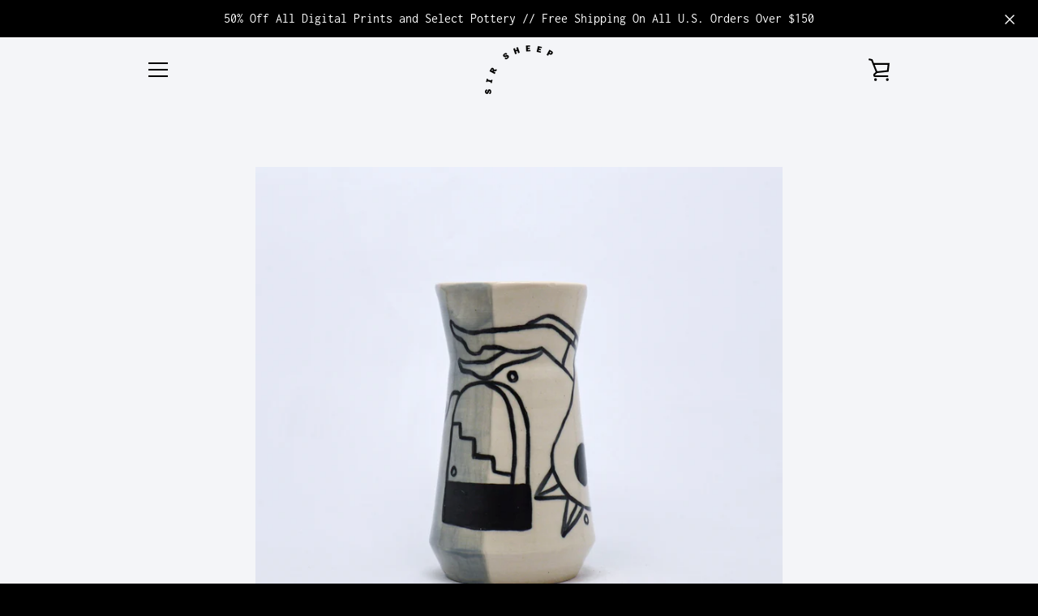

--- FILE ---
content_type: text/javascript
request_url: https://sirsheep.com/cdn/shop/t/8/assets/custom.js?v=101612360477050417211589437185
body_size: -717
content:
//# sourceMappingURL=/cdn/shop/t/8/assets/custom.js.map?v=101612360477050417211589437185
